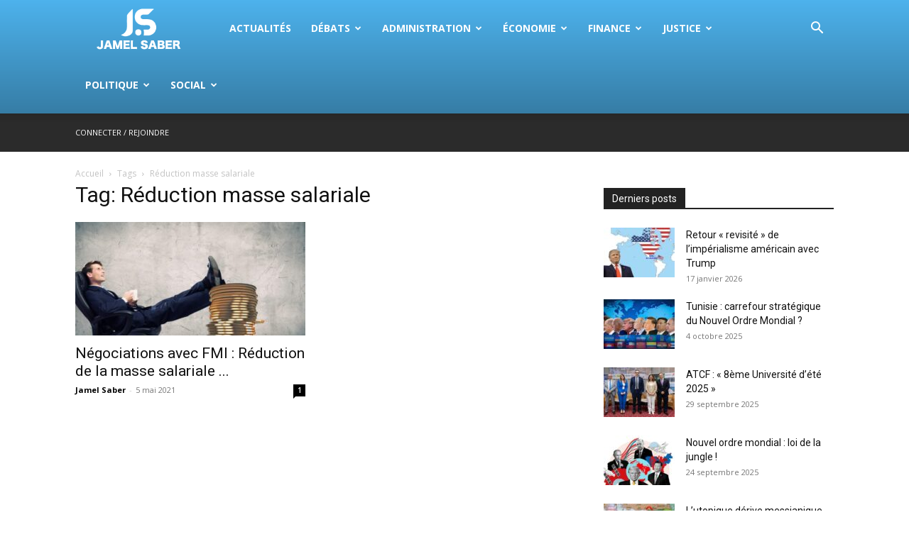

--- FILE ---
content_type: text/html; charset=utf-8
request_url: https://www.google.com/recaptcha/api2/aframe
body_size: 267
content:
<!DOCTYPE HTML><html><head><meta http-equiv="content-type" content="text/html; charset=UTF-8"></head><body><script nonce="Yfsb08tyJDZaBzg-rpIjxQ">/** Anti-fraud and anti-abuse applications only. See google.com/recaptcha */ try{var clients={'sodar':'https://pagead2.googlesyndication.com/pagead/sodar?'};window.addEventListener("message",function(a){try{if(a.source===window.parent){var b=JSON.parse(a.data);var c=clients[b['id']];if(c){var d=document.createElement('img');d.src=c+b['params']+'&rc='+(localStorage.getItem("rc::a")?sessionStorage.getItem("rc::b"):"");window.document.body.appendChild(d);sessionStorage.setItem("rc::e",parseInt(sessionStorage.getItem("rc::e")||0)+1);localStorage.setItem("rc::h",'1768869804741');}}}catch(b){}});window.parent.postMessage("_grecaptcha_ready", "*");}catch(b){}</script></body></html>